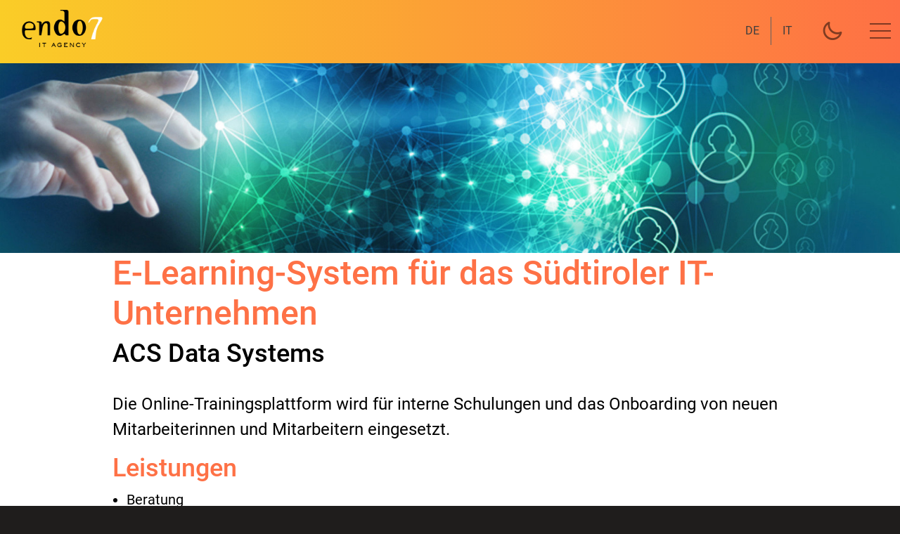

--- FILE ---
content_type: text/html; charset=UTF-8
request_url: https://www.endo7.com/en/node/14
body_size: 4601
content:
<!DOCTYPE html>
<html lang="en" dir="ltr" prefix="content: http://purl.org/rss/1.0/modules/content/  dc: http://purl.org/dc/terms/  foaf: http://xmlns.com/foaf/0.1/  og: http://ogp.me/ns#  rdfs: http://www.w3.org/2000/01/rdf-schema#  schema: http://schema.org/  sioc: http://rdfs.org/sioc/ns#  sioct: http://rdfs.org/sioc/types#  skos: http://www.w3.org/2004/02/skos/core#  xsd: http://www.w3.org/2001/XMLSchema# ">
  <head>
    <meta charset="utf-8" />
<meta name="Generator" content="Drupal 9 (https://www.drupal.org)" />
<meta name="MobileOptimized" content="width" />
<meta name="HandheldFriendly" content="true" />
<meta name="viewport" content="width=device-width, initial-scale=1, shrink-to-fit=no" />
<meta http-equiv="x-ua-compatible" content="ie=edge" />
<link rel="icon" href="/sites/default/files/favicon-2.ico" type="image/vnd.microsoft.icon" />
<link rel="alternate" hreflang="de" href="https://www.endo7.com/de/ref/e-learning-system-fuer-das-suedtiroler-it-unternehmen" />
<link rel="alternate" hreflang="it" href="https://www.endo7.com/it/ref/e-learning-system-fur-das-sudtiroler-it-unternehmen" />
<link rel="canonical" href="https://www.endo7.com/de/ref/e-learning-system-fuer-das-suedtiroler-it-unternehmen" />
<link rel="shortlink" href="https://www.endo7.com/de/node/14" />

    <title>E-Learning-System für das Südtiroler IT-Unternehmen | Endo7 - IT Agency</title>
    <link rel="stylesheet" media="all" href="/sites/default/files/css/css_9pzP8fBYsjmF-XG2LMKnOpO0IjfTMXbfAbLudAQpkMI.css" />
<link rel="stylesheet" media="all" href="/sites/default/files/css/css_UdehD2tMo0YZ6cYWfL6FdHBLPA3N4bOHbgIZDhSWuuI.css" />
<link rel="stylesheet" media="all" href="//cdn.jsdelivr.net/npm/bootstrap@5.1.3/dist/css/bootstrap.min.css" />
<link rel="stylesheet" media="all" href="/sites/default/files/css/css_xAQntNE1JfGVjjjGe_TYNDM6cJGTwOkl59I1tPTL-1s.css" />
<link rel="stylesheet" media="all" href="https://unicons.iconscout.com/release/v4.0.0/css/line.css" />
<link rel="stylesheet" media="all" href="/sites/default/files/css/css_gXgf7exKNe4eWNekP5OXF5thflwAzbiTPy8Tl3kxla0.css" />
<link rel="stylesheet" media="print" href="/sites/default/files/css/css_Y4H_4BqmgyCtG7E7YdseTs2qvy9C34c51kBamDdgark.css" />

    
  </head>
  <body class="layout-no-sidebars page-node-14 path-node node--type-projects">
    <a href="#main-content" class="visually-hidden focusable skip-link">
      Skip to main content
    </a>
    
      <div class="dialog-off-canvas-main-canvas" data-off-canvas-main-canvas>
    <div id="page-wrapper" class="projects--fullpage">
    <div class="logo-darkmode flex">
      <button class="uil uil-moon change-theme" id="theme-button" aria-label="Hoher Kontrast umschalten" title="Hoher Kontrast"></button>
    </div>
    <div class="home__scroll scrollup">
        <a href="#" class="home__scroll-button button--flex scrollup" id="scroll-up">
            <i class="uil uil-arrow-up home__scroll-arrow"></i>
        </a>
    </div>

  <div id="page">
    <header id="header" class="header" role="banner" aria-label="Site header">
                        <nav class="navbar" id="navbar-top">
                        
                <section class="row region region-top-header">
      
    <a href="/en" title="Home" rel="home" class="navbar-brand">
              <img src="/sites/default/files/logo_e7.png" alt="Home" class="img-fluid d-inline-block align-top" />
            
    </a>
    <div class="language-switcher-language-url top-header-langswitcher block block-language block-language-blocklanguage-interface" id="block-sprachumschalter-2" role="navigation">
  
    
      <div class="content">
      

  <nav class="links nav links-inline"><span hreflang="en" data-drupal-link-system-path="node/14" class="en nav-link is-active"><a href="/en/node/14" class="language-link is-active" hreflang="en" data-drupal-link-system-path="node/14">English</a></span><span hreflang="de" data-drupal-link-system-path="node/14" class="de nav-link"><a href="/de/ref/e-learning-system-fuer-das-suedtiroler-it-unternehmen" class="language-link" hreflang="de" data-drupal-link-system-path="node/14">Deutsch</a></span><span hreflang="it" data-drupal-link-system-path="node/14" class="it nav-link"><a href="/it/ref/e-learning-system-fur-das-sudtiroler-it-unternehmen" class="language-link" hreflang="it" data-drupal-link-system-path="node/14">Italiano</a></span></nav>

    </div>
  </div>

  </section>

                                  </nav>
                <nav class="navbar navbar-expand-lg" id="navbar-main">
                      
                          <button class="navbar-toggler collapsed" type="button" data-bs-toggle="collapse" data-bs-target="#CollapsingNavbar" aria-controls="CollapsingNavbar" aria-expanded="false" aria-label="Toggle navigation"><span class="navbar-toggler-icon"></span></button>
              <div class="collapse navbar-collapse justify-content-end" id="CollapsingNavbar">
                                  <nav role="navigation" aria-labelledby="block-endo7-main-menu-menu" id="block-endo7-main-menu" class="block block-menu navigation menu--main">
            
  <h2 class="visually-hidden" id="block-endo7-main-menu-menu">Main navigation</h2>
  

        


              <ul class="clearfix nav navbar-nav">
                    <li>
                          <a href="/en/projects/e-learning" class="nav-link nav-link--en-projects-e-learning" data-drupal-link-system-path="projects/e-learning">E-Learning</a>
              </li>
                <li>
                          <a href="/en/projects/web" class="nav-link nav-link--en-projects-web" data-drupal-link-system-path="projects/web">Web</a>
              </li>
                <li>
                          <a href="/en/projects/linux" class="nav-link nav-link--en-projects-linux" data-drupal-link-system-path="projects/linux">Linux-Service</a>
              </li>
                <li>
                          <a href="/en/all-projects" class="nav-link nav-link--en-all-projects" data-drupal-link-system-path="all-projects">Referenzen</a>
              </li>
                <li>
                          <a href="/en/ueber-uns" class="nav-link nav-link--en-ueber-uns" data-drupal-link-system-path="ueber-uns">Team</a>
              </li>
                <li>
                          <a href="/en/node/83" class="nav-link nav-link--en-node-83" data-drupal-link-system-path="node/83">Kontakt</a>
              </li>
                <li>
                          <a href="/en/node/140" class="nav-link nav-link--en-node-140" data-drupal-link-system-path="node/140">Fernwartung</a>
              </li>
        </ul>
  


  </nav>
<div class="language-switcher-language-url block block-language block-language-blocklanguage-interface" id="block-sprachumschalter" role="navigation">
  
    
      <div class="content">
      

  <nav class="links nav links-inline"><span hreflang="en" data-drupal-link-system-path="node/14" class="en nav-link is-active"><a href="/en/node/14" class="language-link is-active" hreflang="en" data-drupal-link-system-path="node/14">English</a></span><span hreflang="de" data-drupal-link-system-path="node/14" class="de nav-link"><a href="/de/ref/e-learning-system-fuer-das-suedtiroler-it-unternehmen" class="language-link" hreflang="de" data-drupal-link-system-path="node/14">Deutsch</a></span><span hreflang="it" data-drupal-link-system-path="node/14" class="it nav-link"><a href="/it/ref/e-learning-system-fur-das-sudtiroler-it-unternehmen" class="language-link" hreflang="it" data-drupal-link-system-path="node/14">Italiano</a></span></nav>

    </div>
  </div>


                                	          </div>
                                          </nav>
          </header>
          <div class="highlighted">
        <aside class="container-fluid section clearfix" role="complementary">
            <div data-drupal-messages-fallback class="hidden"></div>


        </aside>
      </div>
            <div id="main-wrapper" class="layout-main-wrapper clearfix">
              <div id="main" class="container-fluid">
          
          <div class="row row-offcanvas row-offcanvas-left clearfix">
              <main class="main-content col" id="content" role="main">
                <section class="section">
                  <a id="main-content" tabindex="-1"></a>
                    <div id="block-endo7-content" class="block block-system block-system-main-block">
  
    
      <div class="content">
      

<article data-history-node-id="14" role="article" lang="de" about="/de/ref/e-learning-system-fuer-das-suedtiroler-it-unternehmen" class="node node--type-projects node--view-mode-full clearfix">
  <div class="node__content clearfix">

    <div class="projects__detail-headerimg w100 m0 flex">
	<div class="projects--img">
	  <img loading="lazy" src="/sites/default/files/uploads/img/header/imgqn4Voo.jpg" width="1920" height="1060" alt="" typeof="foaf:Image" />


	</div>
    </div>

    <div class="content__main-inner projects__detail-page">
     <div class="cat__reference">
	
     </div>
      <div about="/index.php/de/taxonomy/term/2" id="taxonomy-term-2" class="taxonomy-term vocabulary-project-cat">
  
      <h2><a href="/index.php/de/taxonomy/term/2">
            <div class="field field--name-name field--type-string field--label-hidden field__item">E-Learning</div>
      </a></h2>
    
  <div class="content">
    
            <div class="field field--name-field-cat-icon field--type-list-string field--label-hidden field__item"><i class="uil uil-monitor"></i></div>
      
  </div>
</div>

      <div class="projects__details-titles">
	      <h2>E-Learning-System für das Südtiroler IT-Unternehmen</h2>
        <h3>
            <div class="field field--name-field-kunden-name field--type-string field--label-hidden field__item">ACS Data Systems</div>
      </h3>
	    </div>

	<p>Die Online-Trainingsplattform wird für interne Schulungen und das Onboarding von neuen Mitarbeiterinnen und Mitarbeitern eingesetzt.</p>

<h3>Leistungen</h3>

<ul><li>Beratung</li>
	<li>Einrichtung und Personalisierung von ILIAS</li>
	<li>Hosting und Wartung der Plattform</li>
	<li>Erstellung der Arbeitsicherheitskurse aus bereitgestellten Lernmodulen</li>
	<li>Schulung und Support für die Adminstratoren</li>
</ul>

  
<span class="ext-project-link">
      <div class="field field--name-field-project-page-ext-link field--type-link field--label-hidden field__items">
              <div class="ext-link" class="field__item"><i class="uil uil-external-link-alt"></i> <a href="https://training.acsgroup.it" rel="nofollow" target="_blank">training.acsgroup.it</a></div>
          </div>
  </span>
      <div class="proj-gal_wrapper showmobile">
	<div class="proj-gal_inner">
	      <a href="/sites/default/files/uploads/img/projects/imgjKCrzh.png"data-rel="lightcase:group"><img loading="lazy" src="/sites/default/files/styles/large/public/uploads/img/projects/imgjKCrzh.png?itok=t_j4ysjc" width="480" height="268" alt="Login ACS Data System eLearning Plattform" typeof="foaf:Image" class="image-style-large" />

</a>
  <a href="/sites/default/files/uploads/img/projects/imgSoHaCj.png"data-rel="lightcase:group"><img loading="lazy" src="/sites/default/files/styles/large/public/uploads/img/projects/imgSoHaCj.png?itok=9C_BA4x2" width="480" height="362" alt="Persönlicher Schreibtisch" typeof="foaf:Image" class="image-style-large" />

</a>

	</div>
      </div>
  



      <div class="proj-gal_wrapper">
	<div class="proj-gal_inner">
	      <a href="/sites/default/files/uploads/img/projects/imgjKCrzh.png"data-rel="lightcase:group"><img loading="lazy" src="/sites/default/files/styles/large/public/uploads/img/projects/imgjKCrzh.png?itok=t_j4ysjc" width="480" height="268" alt="Login ACS Data System eLearning Plattform" typeof="foaf:Image" class="image-style-large" />

</a>
  <a href="/sites/default/files/uploads/img/projects/imgSoHaCj.png"data-rel="lightcase:group"><img loading="lazy" src="/sites/default/files/styles/large/public/uploads/img/projects/imgSoHaCj.png?itok=9C_BA4x2" width="480" height="362" alt="Persönlicher Schreibtisch" typeof="foaf:Image" class="image-style-large" />

</a>

	</div>
      </div>
</div>

             
    </div>
  </div>
</article>

    </div>
  </div>


                </section>
              </main>
                                  </div>
        </div>
          </div>
        <footer class="site-footer">
              <div class="container-fluid">
              <section class="row region region-footer-first">
    <div id="block-footer" class="block-content-basic block block-block-content block-block-contentb93ca922-5a36-4799-a1b9-af967eede9d5">
  
    
      <div class="content">
        <div class="layout layout--onecol">
    <div  class="layout__region layout__region--content">
      <div class="block block-layout-builder block-field-blockblock-contentbasicbody">
  
    
      <div class="content">
      
            <div class="clearfix text-formatted field field--name-body field--type-text-with-summary field--label-hidden field__item"><div class="bs_grid">
<div class="row" data-row-lg="equal_equal_equal" data-row-md="equal_equal_equal" data-row-none="equal_equal_equal" data-row-sm="equal_equal_equal" data-row-xl="equal_equal_equal" data-row-xxl="equal_equal_equal">
<div class="col col-sm col-md col-lg col-xl col-xxl">
<p><strong>endo7 gmbh - IT Agency</strong><br />
Quireiner Straße 40/4<br />
39100 Bozen<br />
Südtirol - Italien</p>

<p><a href="/dse">Privacy</a><br /><a data-entity-substitution="canonical" data-entity-type="node" data-entity-uuid="fd876be4-62dc-4700-ba09-54f6a0748c56" href="/node/82">Impressum</a></p>
</div>

<div class="col col-sm col-md col-lg col-xl col-xxl">
<p><a href="tel:+390471301510">+39 0471 301510</a><br /><a href="mailto:contact@endo7.com">contact@endo7.com</a><br /><a href="mailto:contact@pec.endo7secure.com" rel=" noopener" target="_blank" title="Zertifizierte E-Mailadresse (ZEM)">contact@pec.endo7secure.com</a></p>

<p>SDI-Code T04ZHR3<br />
MwSt-Nr. 02250960214<br />
Umsatzsteuer-ID IT02250960214</p>
</div>

<div class="col col-sm col-md col-lg col-xl col-xxl"><img alt="&quot;Ein Unternehmen aus Südtirol&quot;" data-entity-type="file" data-entity-uuid="61883e63-8778-4458-ac78-2fb2f1500261" height="123" src="/sites/default/files/uploads/img/sys/suedtirol.png" width="264" class="align-center" loading="lazy" /></div>
</div>
</div>
</div>
      
    </div>
  </div>

    </div>
  </div>

    </div>
  </div>

  </section>

        </div>
          </footer>
  </div>
</div>

  </div>

    

<script src="https://fonts.endo7.net/libraries/jquery/3.6.0/jquery.min.js" crossorigin="anonymous" referrerpolicy="no-referrer"></script>
<script src="https://ticket.endo7.cloud/assets/chat/chat.min.js">

$(function() {
  new ZammadChat({
    background: '#fbb030',
    fontSize: '12px',
    chatId: 1
  });
});
</script>

    <script type="application/json" data-drupal-selector="drupal-settings-json">{"path":{"baseUrl":"\/","scriptPath":null,"pathPrefix":"en\/","currentPath":"node\/14","currentPathIsAdmin":false,"isFront":false,"currentLanguage":"en"},"pluralDelimiter":"\u0003","suppressDeprecationErrors":true,"ckeditorAccordion":{"accordionStyle":{"collapseAll":1,"keepRowsOpen":0,"animateAccordionOpenAndClose":1,"openTabsWithHash":0,"allowHtmlInTitles":0}},"statistics":{"data":{"nid":"14"},"url":"\/core\/modules\/statistics\/statistics.php"},"user":{"uid":0,"permissionsHash":"a73f0b187f5676e8240a3daa2acf83e39d2655d15d5ce7307d3248e19a77c218"}}</script>
<script src="/sites/default/files/js/js_-QM8IfefErZJSwVtN3wElliPTTP4dMO6QsBUwkknHd4.js"></script>
<script src="//cdn.jsdelivr.net/npm/bootstrap@5.1.3/dist/js/bootstrap.bundle.min.js"></script>
<script src="/sites/default/files/js/js_4FRa-da7JqU7LNd0EYAfBBukN_XTaVfH_6jAEw30sFI.js"></script>
<script src="/modules/contrib/ckeditor_accordion/js/accordion.frontend.min.js?t8jebl"></script>
<script src="/sites/default/files/js/js_wQwLlLvL0gJ0LiSXNbnYKwFMF4IRKpY1oAaRB7XHiIE.js"></script>

  </body>
</html>


--- FILE ---
content_type: text/css
request_url: https://www.endo7.com/sites/default/files/css/css_gXgf7exKNe4eWNekP5OXF5thflwAzbiTPy8Tl3kxla0.css
body_size: 9257
content:
@import url("https://www.fonts.endo7.net/roboto_font.css");:root{--header-height:3rem;--main-color-first:#fff;--main-color-second:#000;--main-color-third:#facd27;--main-color-fourth:#fe7146;--body-clr:#fff;--ver-clr:linear-gradient(90deg,#facd27 0%,#fe7045 100%);--title-clr:#fe7146;--txt-clr:#000;--txt-clr-light:#facd27;--body-font:"Roboto",sans-serif;--fs-big:2rem;--fs-norm:.938rem;--fs-sm:.813rem;--fs-smr:.75rem;--fs-h1:1.5rem;--fs-h2:1.25rem;--fs-h3:1.125rem;--fw-medium:500;--fw-semi-bold:600;}body.dark-theme{--main-color-first:#000;--main-color-second:#fff;--main-color-third:#facd27;--main-color-fourth:#fe7146;--body-clr:hsl(0,0%,9%);--ver-clr:hsl(0,0%,9%);--title-clr:#fe7146;--txt-clr:#fff;--txt-clr-light:#facd27;}*{font-family:var(--body-font)!important;color:var(--txt-clr);}#page,#main-wrapper,.region-primary-menu .menu-item a.is-active,.region-primary-menu .menu-item--active-trail a{background:var(--body-clr);}#navbar-top{background:var(--ver-clr);}.dark-theme span.navbar-toggler-icon{filter:invert(1);}.dark-theme a.navbar-brand img{filter:invert(.7);}.dark-theme .project__header-description{background:#212121bf;}.dark-theme .project__header-title{background:#363636eb;}.dark-theme .flex-control-nav li a{background:rgba(255,255,255,.3)!important;box-shadow:inset 0 0 3px rgb(255 255 255 / 30%);}.dark-theme .flex-control-nav li a.flex-active{background:rgba(255,255,255,1)!important;box-shadow:inset 0 0 3px rgb(255 255 255 / 90%);}.dark-theme div#CollapsingNavbar,.dark-theme div#CollapsingNavbar.show{background:#ffffffb5!important;}.dark-theme button.navbar-toggler{border-color:white;}.dark-theme .black *{background:var(--txt-clr);}.dark-theme footer.site-footer{box-shadow:0 0 5px 0px;}@media (max-width:768px){div#CollapsingNavbar,div#CollapsingNavbar.show{width:100%!important;top:0;}.dark-theme div#CollapsingNavbar,.dark-theme div#CollapsingNavbar.show{width:100%!important;top:0;background:#fffffff7!important;}.dark-theme button.navbar-toggler{border-color:var(--body-clr);}.dark-theme button.navbar-toggler.collapsed{border-color:var(--txt-clr);}.dark-theme .collapsed span.navbar-toggler-icon{filter:invert(1);}.dark-theme span.navbar-toggler-icon{filter:invert(0);}}button:focus:not(:focus-visible){outline:none;box-shadow:none;}h1,h1 *{font-size:5rem;}h2{font-size:3rem;}h3{font-size:2.25rem;}h4{font-size:2.15rem;margin-top:1.8rem;}p{font-size:1.5rem;}main ul li{font-size:1.25rem;}main ul{padding-left:1.25rem;}a{color:var(--main-color-fourth);}a.home__scroll-button.button--flex{color:var(--main-color-second);opacity:.6;}a.home__scroll-button.button--flex:hover{opacity:0.8;}h1,h1 *,h2,h2 *,h3,h3 *,h4,h4 *{color:var(--main-color-fourth);}.black *{color:var(--main-color-first);}.black h1 *,.black h2{color:var(--main-color-fourth);}.black a{color:var(--main-color-fourth);}.project__header-title h1{font-size:2.575rem;font-weight:700;margin:0;}.site-footer{background:var(--ver-clr);}.site-footer *,.site-footer a,.site-footer .content a,.site-footer .content a.is-active{color:var(--txt-clr)!important;}@media (max-width:768px){h1,h1 *{font-size:3rem;}h2{font-size:2.5rem;}h3{font-size:2rem;}h4{font-size:1.8rem;margin-top:1.8rem;}p{font-size:1.5rem;}ul li{font-size:1.25rem;margin-left:2rem;}}
.container,.container-fluid,.container-lg,.container-md,.container-sm,.container-xl,.container-xxl{padding-left:0;padding-right:0;}div#block-referenzen .view-content.row{}div#page .region-top-header{width:100%;display:block;flex-direction:row;justify-content:space-between;align-items:flex-start;padding-left:0.5rem;margin:0;background:var(--ver-clr);z-index:99999;}a.navbar-brand{display:flex;align-items:center;gap:2rem;}div#page .region-top-header *{width:auto;max-width:120px;}div#block-auszeichnungen-2{right:0;z-index:2000;transform:rotate(10deg);}.scrolled nav#navbar-top{width:100%;z-index:5000;}div#block-auszeichnungen-2{position:absolute;right:0;z-index:2000;transform:rotate(-20deg);left:0;top:5rem;}div#block-teamblock{margin:5rem auto;}.highlighted .section{padding-block:2rem;}.proj-gal_wrapper.showmobile{display:none;}@media (max-width:1200px){.projects__detail-page{width:100%!important;margin:0;padding:0;max-width:100%!important;padding-inline:1rem!important;}.project__preview--box,.proj-gal_wrapper{display:none;}.proj-gal_wrapper.showmobile{display:block;}.site-footer{padding-inline:2rem;}}@media (max-width:1024px){.header,.main,.footer__container{padding-left:0!important;padding-right:0!important;}.proj-gal_inner{flex-direction:column;align-items:center;}.highlighted{margin-left:7rem;}}@media (max-width:992px){header#header{position:fixed!important;top:0;}.scrolled header#header{position:fixed;}div#block-auszeichnungen-2{left:45%;top:0;}div#CollapsingNavbar{width:30vw!important;top:0px;}.scrolled div#CollapsingNavbar{top:0px;}.scrolled nav#navbar-main{position:fixed;}.scrolled div#block-auszeichnungen-2{}div#block-auszeichnungen-2 img{max-width:75px!important;}div#page .region-top-header{gap:0;padding-right:0;z-index:20000;}}@media (max-width:768px){.scrolled nav#navbar-main{}nav#navbar-main{height:auto;}div#CollapsingNavbar{width:100%!important;top:0;}.scrolled div#CollapsingNavbar{top:0px;}nav#block-endo7-main-menu{margin-top:5rem;}.navbar .logo-darkmode img{margin-top:.5rem!important;}section.row.region.region-top-header *{width:100%!important;max-width:140px!important;}div#page .region-top-header{justify-content:center;}}@media (max-width:968px){}@media (max-width:698px){.bs_grid{padding-inline:1rem;}div#block-referenzen,div#block-teamblock{padding-inline:1rem;}main#content .view-header{text-align:left;justify-content:start;align-items:start;flex-direction:column;flex-wrap:wrap;align-content:start;}footer *{text-align:left;}}@media (min-width:969px){}@media (min-width:1620px){}@media (min-width:2066px){}@media (max-width:1600px){.project__header-description,.project__header-title{border-radius:0;padding:0;margin:0;display:block;height:fit-content;border-radius:3rem;width:initial;padding-block:2rem;padding-inline:1rem;font-size:1rem;right:3rem;}.project__header,.project__medias{max-width:45vw;width:100%;overflow:hidden;}div#porject-img-big{left:0;}.project__header-title h1{font-size:1.8rem;}.project__header .project__link{display:flex;width:100%;height:100%;color:black;display:grid;display:block;width:100%;}li.flex-active-slide .project__header-title{animation-name:project_title;animation-duration:3s;align-self:unset;}div#block-auszeichnungen img{max-width:150px;}.project__header{max-height:80vh;}}@media (max-width:798px){div#project__wrapper ul li{display:block!important;}.project__medias div#porject-img-small{display:none;}.project__header-description,.project__header-title{border-radius:0;padding:0;margin:0;display:block;height:fit-content;border-radius:3rem;width:auto;padding-block:2rem;padding-inline:1rem;font-size:1rem;right:0rem;margin-left:1rem!important;margin-right:1rem!important;}.project__header,.project__medias{max-width:100vw;max-height:80vh!important;width:100%;overflow:hidden;margin-top:5rem;}.project__medias{position:absolute;}div#porject-img-big img{object-fit:cover;}div#porject-img-big{left:0;}.project__header-title h1{font-size:1.8rem;}.project__header .project__link{display:flex;width:100%;height:100%;color:black;width:100%;justify-content:center;flex-direction:column;flex-wrap:wrap;align-content:center;align-items:center;padding-inline:0rem;}li.flex-active-slide .project__header-title{animation-name:project_title;animation-duration:3s;align-self:unset;margin-left:auto;margin-right:auto;}.project__header-title{margin-top:2rem;}div#block-auszeichnungen img{max-width:75px;}.project__header{max-height:40vh;}a.home__scroll-button.button--flex *{font-size:1.5rem;}.home__scroll{left:auto;right:auto;width:100%;}a.home__scroll-button.button--flex{width:100%;justify-content:center;}}header#header{position:unset;width:100%;z-index:10000;display:grid;min-height:80px;}nav#navbar-top{}.front button#theme-button{z-index:50000;top:-40px;}.front  div#main-wrapper{margin-top:0rem;}@media (max-width:768px){main section{margin-inline:1rem;}img.image-style-large{border-radius:unset;}.ref-inner h4{visibility:visible;text-align:center;}.ref-inner a{margin:1rem;width:80%;}}.projects--fullpage div#main-wrapper{}.user-logged-in header#header{top:5rem;}div#toolbar-administration *{z-index:120000;}.uil-moon:before{opacity:.5;}@media (min-width:1965px){div#CollapsingNavbar{min-width:15vw!important;}div#CollapsingNavbar.show{min-width:15vw!important;}.front button#theme-button{left:0px;}}div#block-nextpreviouslink .content{display:flex;justify-content:center;gap:3rem;}div#block-nextpreviouslink{padding-block:2rem;}a.nextpre__btn.project__link-prev{background:url(https://www.svgrepo.com/show/384018/button-circle-round-arrow-next.svg) center no-repeat;text-indent:-9999px;background-size:cover;display:block;width:50px;height:50px;transform:rotate(180deg)}a.nextpre__btn.project__link-next{background:url(https://www.svgrepo.com/show/384018/button-circle-round-arrow-next.svg) center no-repeat;text-indent:-9999px;background-size:cover;display:block;width:50px;height:50px;}main#content .block{margin-top:0rem;}div#block-endo7-content{margin-top:3rem!important;}div#block-einfuhrungprojekte,div#block-einfuhrungelearning,div#block-einfuhrungweb,div#block-einfuhrunglinux{margin-top:2rem!important;}#contact .bs_grid{padding-block:1rem;}div#contact{padding-block:2rem;}@media (max-width:1400px){div#block-views-block-entrance-view-block-1{display:none!important;}section.row.region.region-top-header{}.front header#header{height:auto;}.home__scroll{display:none;}a.navbar-brand{}.region-top-header .navbar-brand img{width:100%;height:auto!important;}.scrolled nav#navbar-main{z-index:20000;padding-bottom:15px;height:90px;width:100%;}.scrolled div#block-auszeichnungen{z-index:25000;position:fixed;}}@media (max-width:768px){.ref-inner{display:block;display:flex;flex-direction:column;align-items:center;gap:2rem;}.ref-inner *{margin:0;padding:0;border:none;border-radius:0;box-shadow:none;}.ref-inner h4{font-size:1.5rem;}.ref-inner:hover a{padding:0;border:none;border-radius:0;box-shadow:none;background:transparent;}.ref-img{}.ref-img img{visibility:hidden;}.flex.ref-outer{display:block;margin-left:auto;margin-right:auto;}.node__content:has(.projects__detail-headerimg) .content__main-inner{margin-top:1rem;}}.ref-img{border:none;box-shadow:none;padding:3rem;overflow:hidden;}.highlighted{display:none;}.projects__detail-page .vocabulary-project-cat{display:none;}@media (max-width:992px){header#header{height:85px!important;top:0!important;clear:both;}div#page .region-top-header{display:block!important;max-width:100%;margin-left:auto;margin-right:auto;}div#block-auszeichnungen{right:1rem;top:2rem;}div#block-auszeichnungen img{width:100%;max-width:85px;}div#main-wrapper{margin-top:5rem!important;}.front div#main-wrapper{margin-top:0rem;}}@media (min-width:993px){div#page .region-top-header{justify-content:center;}.front header#header{position:unset;grid-template-rows:10% 90%;}header#header{position:fixed;}}.zammad-chat-header{}@media only screen and (max-width:768px){.zammad-chat.zammad-chat-is-open{height:100%;max-height:60%;}}.site-footer p{font-size:1rem;}.site-footer{padding:0;padding-top:25px;}nav#navbar-main{width:auto!important;}.path-node div#main-wrapper,.page-view-prjects-unterseiten div#main-wrapper{margin-top:3rem;}.node--type-projects #main-wrapper{margin-top:0!important;}.logo-darkmode.flex{display:block;width:auto;position:fixed;top:20px;right:80px;z-index:120000;}.path-frontpage .logo-darkmode.flex{}.node--type-page .section,.node--type-page div#block-endo7-content{padding-top:0!important;margin-top:0!important;}.path-frontpage div#block-referenzen{margin-top:6rem;}.dark-theme .active .card{background:var(--body-clr);}.dark-theme .ref-img{background:#ffffff7d!important;}.dark-theme div#block-nextpreviouslink a{filter:invert(1);}.dark-theme div[class^='bg-'] * p{color:black;}.user-logged-in div#main-wrapper{margin-top:4rem!important;}.contentBX .card{background:transparent!important;}.region-top-header,nav#navbar-main{position:fixed;}.scrolled  .front header#header{height:auto;transition:All .25s;}div#block-views-block-entrance-view-block-1{z-index:5000;display:inline-block;height:100vh;margin-top:8rem;}div#block-auszeichnungen-2{top:6rem;left:1rem;}section.row.region.region-top-header{padding:1rem!important;}div#block-sprachumschalter-2{position:fixed;right:125px;top:1.5rem;max-width:100%!important;}div#block-sprachumschalter-2 a{color:#3e3e3e;text-decoration:none;text-transform:uppercase;}div#block-sprachumschalter-2 nav{flex-direction:row;gap:0;max-width:100%!important;}div#block-sprachumschalter-2 *{max-width:100%!important;}div#block-sprachumschalter-2 .en{display:none;}div#block-sprachumschalter-2 .de{border-right:1px solid #616161;}.ckeditor-accordion-container > dl dt > a,.ckeditor-accordion-container > dl dt > a:not(.button){background:linear-gradient(90deg,#facd27 0%,#fe7045 100%);border-color:white;}.ckeditor-accordion-container > dl{border-color:white;}.ckeditor-accordion-container > dl dt{margin-bottom:.5rem;}
@font-face{font-family:'lightcase';src:url("https://cdnjs.cloudflare.com/ajax/libs/lightcase/2.5.0/fonts/lightcase.woff");font-weight:normal;font-style:normal;}[class*='lightcase-icon-']:before{font-family:'lightcase',sans-serif;font-style:normal;font-weight:normal;speak:none;display:inline-block;text-decoration:inherit;width:1em;text-align:center;font-variant:normal;text-transform:none;line-height:1em;}.lightcase-icon-play:before{content:'\e800';}.lightcase-icon-pause:before{content:'\e801';}.lightcase-icon-close:before{content:'\e802';}.lightcase-icon-prev:before{content:'\e803';}.lightcase-icon-next:before{content:'\e804';}.lightcase-icon-spin:before{content:'\e805';}@-webkit-keyframes lightcase-spin{0%{-webkit-transform:rotate(0deg);-moz-transform:rotate(0deg);-o-transform:rotate(0deg);transform:rotate(0deg);}100%{-webkit-transform:rotate(359deg);-moz-transform:rotate(359deg);-o-transform:rotate(359deg);transform:rotate(359deg);}}@-moz-keyframes lightcase-spin{0%{-webkit-transform:rotate(0deg);-moz-transform:rotate(0deg);-o-transform:rotate(0deg);transform:rotate(0deg);}100%{-webkit-transform:rotate(359deg);-moz-transform:rotate(359deg);-o-transform:rotate(359deg);transform:rotate(359deg);}}@-o-keyframes lightcase-spin{0%{-webkit-transform:rotate(0deg);-moz-transform:rotate(0deg);-o-transform:rotate(0deg);transform:rotate(0deg);}100%{-webkit-transform:rotate(359deg);-moz-transform:rotate(359deg);-o-transform:rotate(359deg);transform:rotate(359deg);}}@-ms-keyframes lightcase-spin{0%{-webkit-transform:rotate(0deg);-moz-transform:rotate(0deg);-o-transform:rotate(0deg);transform:rotate(0deg);}100%{-webkit-transform:rotate(359deg);-moz-transform:rotate(359deg);-o-transform:rotate(359deg);transform:rotate(359deg);}}@keyframes lightcase-spin{0%{-webkit-transform:rotate(0deg);-moz-transform:rotate(0deg);-o-transform:rotate(0deg);transform:rotate(0deg);}100%{-webkit-transform:rotate(359deg);-moz-transform:rotate(359deg);-o-transform:rotate(359deg);transform:rotate(359deg);}}#lightcase-case{display:none;position:fixed;z-index:2002;top:50%;left:50%;font-family:arial,sans-serif;font-size:13px;line-height:1.5;text-align:left;text-shadow:0 0 10px rgba(0,0,0,0.5);}@media screen and (max-width:640px){html[data-lc-type=inline] #lightcase-case,html[data-lc-type=ajax] #lightcase-case{position:fixed !important;top:0 !important;left:0 !important;right:0 !important;bottom:0 !important;margin:0 !important;padding:55px 0 70px 0;width:100% !important;height:100% !important;overflow:auto !important;}}@media screen and (min-width:641px){html:not([data-lc-type=error]) #lightcase-content{position:relative;z-index:1;text-shadow:none;background-color:#fff;-webkit-box-shadow:0 0 30px rgba(0,0,0,0.5);-moz-box-shadow:0 0 30px rgba(0,0,0,0.5);-o-box-shadow:0 0 30px rgba(0,0,0,0.5);box-shadow:0 0 30px rgba(0,0,0,0.5);-webkit-backface-visibility:hidden;}}@media screen and (min-width:641px){html[data-lc-type=image] #lightcase-content,html[data-lc-type=video] #lightcase-content{background-color:#333;}}html[data-lc-type=inline] #lightcase-content,html[data-lc-type=ajax] #lightcase-content,html[data-lc-type=error] #lightcase-content{-webkit-box-shadow:none;-moz-box-shadow:none;-o-box-shadow:none;box-shadow:none;}@media screen and (max-width:640px){html[data-lc-type=inline] #lightcase-content,html[data-lc-type=ajax] #lightcase-content,html[data-lc-type=error] #lightcase-content{position:relative !important;top:auto !important;left:auto !important;width:auto !important;height:auto !important;margin:0 !important;padding:0 !important;border:none !important;background:none !important;}}html[data-lc-type=inline] #lightcase-content .lightcase-contentInner,html[data-lc-type=ajax] #lightcase-content .lightcase-contentInner,html[data-lc-type=error] #lightcase-content .lightcase-contentInner{-webkit-box-sizing:border-box;-moz-box-sizing:border-box;-o-box-sizing:border-box;box-sizing:border-box;}@media screen and (max-width:640px){html[data-lc-type=inline] #lightcase-content .lightcase-contentInner,html[data-lc-type=ajax] #lightcase-content .lightcase-contentInner,html[data-lc-type=error] #lightcase-content .lightcase-contentInner{padding:15px;}html[data-lc-type=inline] #lightcase-content .lightcase-contentInner,html[data-lc-type=inline] #lightcase-content .lightcase-contentInner > *,html[data-lc-type=ajax] #lightcase-content .lightcase-contentInner,html[data-lc-type=ajax] #lightcase-content .lightcase-contentInner > *,html[data-lc-type=error] #lightcase-content .lightcase-contentInner,html[data-lc-type=error] #lightcase-content .lightcase-contentInner > *{width:100% !important;max-width:none !important;}html[data-lc-type=inline] #lightcase-content .lightcase-contentInner > *:not(iframe),html[data-lc-type=ajax] #lightcase-content .lightcase-contentInner > *:not(iframe),html[data-lc-type=error] #lightcase-content .lightcase-contentInner > *:not(iframe){height:auto !important;max-height:none !important;}}@media screen and (max-width:640px){html.lightcase-isMobileDevice[data-lc-type=iframe] #lightcase-content .lightcase-contentInner iframe{overflow:auto;-webkit-overflow-scrolling:touch;}}@media screen and (max-width:640px) and (min-width:641px){html[data-lc-type=image] #lightcase-content .lightcase-contentInner,html[data-lc-type=video] #lightcase-content .lightcase-contentInner{line-height:0.75;}}html[data-lc-type=image] #lightcase-content .lightcase-contentInner{position:relative;overflow:hidden !important;}@media screen and (max-width:640px){html[data-lc-type=inline] #lightcase-content .lightcase-contentInner .lightcase-inlineWrap,html[data-lc-type=ajax] #lightcase-content .lightcase-contentInner .lightcase-inlineWrap,html[data-lc-type=error] #lightcase-content .lightcase-contentInner .lightcase-inlineWrap{position:relative !important;top:auto !important;left:auto !important;width:auto !important;height:auto !important;margin:0 !important;padding:0 !important;border:none !important;background:none !important;}}@media screen and (min-width:641px){html:not([data-lc-type=error]) #lightcase-content .lightcase-contentInner .lightcase-inlineWrap{padding:30px;overflow:auto;-webkit-box-sizing:border-box;-moz-box-sizing:border-box;-o-box-sizing:border-box;box-sizing:border-box;}}@media screen and (max-width:640px){#lightcase-content h1,#lightcase-content h2,#lightcase-content h3,#lightcase-content h4,#lightcase-content h5,#lightcase-content h6,#lightcase-content p{color:#aaa;}}@media screen and (min-width:641px){#lightcase-content h1,#lightcase-content h2,#lightcase-content h3,#lightcase-content h4,#lightcase-content h5,#lightcase-content h6,#lightcase-content p{color:#333;}}#lightcase-case p.lightcase-error{margin:0;font-size:17px;text-align:center;white-space:nowrap;overflow:hidden;text-overflow:ellipsis;color:#aaa;}@media screen and (max-width:640px){#lightcase-case p.lightcase-error{padding:30px 0;}}@media screen and (min-width:641px){#lightcase-case p.lightcase-error{padding:0;}}.lightcase-open body{overflow:hidden;}.lightcase-isMobileDevice .lightcase-open body{max-width:100%;max-height:100%;}#lightcase-info{position:absolute;padding-top:15px;}#lightcase-info #lightcase-title,#lightcase-info #lightcase-caption{margin:0;padding:0;line-height:1.5;font-weight:normal;text-overflow:ellipsis;}#lightcase-info #lightcase-title{font-size:17px;color:#aaa;}@media screen and (max-width:640px){#lightcase-info #lightcase-title{position:fixed;top:10px;left:0;max-width:87.5%;padding:5px 15px;background:#333;}}#lightcase-info #lightcase-caption{clear:both;font-size:13px;color:#aaa;}#lightcase-info #lightcase-sequenceInfo{font-size:11px;color:#aaa;}@media screen and (max-width:640px){.lightcase-fullScreenMode #lightcase-info{padding-left:15px;padding-right:15px;}html:not([data-lc-type=image]):not([data-lc-type=video]):not([data-lc-type=flash]):not([data-lc-type=error]) #lightcase-info{position:static;}}#lightcase-loading{position:fixed;z-index:9999;width:1.123em;height:auto;font-size:38px;line-height:1;text-align:center;text-shadow:none;position:fixed;z-index:2001;top:50%;left:50%;margin-top:-0.5em;margin-left:-0.5em;opacity:1;font-size:32px;text-shadow:0 0 15px #fff;-moz-transform-origin:50% 53%;-webkit-animation:lightcase-spin 0.5s infinite linear;-moz-animation:lightcase-spin 0.5s infinite linear;-o-animation:lightcase-spin 0.5s infinite linear;animation:lightcase-spin 0.5s infinite linear;}#lightcase-loading,#lightcase-loading:focus{text-decoration:none;color:#fff;-webkit-tap-highlight-color:transparent;-webkit-transition:color,opacity,ease-in-out 0.25s;-moz-transition:color,opacity,ease-in-out 0.25s;-o-transition:color,opacity,ease-in-out 0.25s;transition:color,opacity,ease-in-out 0.25s;}#lightcase-loading > span{display:inline-block;text-indent:-9999px;}a[class*='lightcase-icon-']{position:fixed;z-index:9999;width:1.123em;height:auto;font-size:38px;line-height:1;text-align:center;text-shadow:none;outline:none;cursor:pointer;}a[class*='lightcase-icon-'],a[class*='lightcase-icon-']:focus{text-decoration:none;color:rgba(255,255,255,0.6);-webkit-tap-highlight-color:transparent;-webkit-transition:color,opacity,ease-in-out 0.25s;-moz-transition:color,opacity,ease-in-out 0.25s;-o-transition:color,opacity,ease-in-out 0.25s;transition:color,opacity,ease-in-out 0.25s;}a[class*='lightcase-icon-'] > span{display:inline-block;text-indent:-9999px;}a[class*='lightcase-icon-']:hover{color:white;text-shadow:0 0 15px white;}.lightcase-isMobileDevice a[class*='lightcase-icon-']:hover{color:#aaa;text-shadow:none;}a[class*='lightcase-icon-'].lightcase-icon-close{position:fixed;top:15px;right:15px;bottom:auto;margin:0;opacity:0;outline:none;}a[class*='lightcase-icon-'].lightcase-icon-prev{left:15px;}a[class*='lightcase-icon-'].lightcase-icon-next{right:15px;}a[class*='lightcase-icon-'].lightcase-icon-pause,a[class*='lightcase-icon-'].lightcase-icon-play{left:50%;margin-left:-0.5em;}@media screen and (min-width:641px){a[class*='lightcase-icon-'].lightcase-icon-pause,a[class*='lightcase-icon-'].lightcase-icon-play{opacity:0;}}@media screen and (max-width:640px){a[class*='lightcase-icon-']{bottom:15px;font-size:24px;}}@media screen and (min-width:641px){a[class*='lightcase-icon-']{bottom:50%;margin-bottom:-0.5em;}a[class*='lightcase-icon-']:hover,#lightcase-case:hover ~ a[class*='lightcase-icon-']{opacity:1;}}#lightcase-overlay{display:none;width:100%;min-height:100%;position:fixed;z-index:2000;top:-9999px;bottom:-9999px;left:0;background:#333;}@media screen and (max-width:640px){#lightcase-overlay{opacity:1 !important;}}div#lightcase-nav{z-index:80000!important;position:absolute;}
@font-face{font-family:swiper-icons;src:url('data:application/font-woff;charset=utf-8;base64, [base64]//wADZ2x5ZgAAAywAAADMAAAD2MHtryVoZWFkAAABbAAAADAAAAA2E2+eoWhoZWEAAAGcAAAAHwAAACQC9gDzaG10eAAAAigAAAAZAAAArgJkABFsb2NhAAAC0AAAAFoAAABaFQAUGG1heHAAAAG8AAAAHwAAACAAcABAbmFtZQAAA/gAAAE5AAACXvFdBwlwb3N0AAAFNAAAAGIAAACE5s74hXjaY2BkYGAAYpf5Hu/j+W2+MnAzMYDAzaX6QjD6/4//Bxj5GA8AuRwMYGkAPywL13jaY2BkYGA88P8Agx4j+/8fQDYfA1AEBWgDAIB2BOoAeNpjYGRgYNBh4GdgYgABEMnIABJzYNADCQAACWgAsQB42mNgYfzCOIGBlYGB0YcxjYGBwR1Kf2WQZGhhYGBiYGVmgAFGBiQQkOaawtDAoMBQxXjg/wEGPcYDDA4wNUA2CCgwsAAAO4EL6gAAeNpj2M0gyAACqxgGNWBkZ2D4/wMA+xkDdgAAAHjaY2BgYGaAYBkGRgYQiAHyGMF8FgYHIM3DwMHABGQrMOgyWDLEM1T9/w8UBfEMgLzE////P/5//f/V/xv+r4eaAAeMbAxwIUYmIMHEgKYAYjUcsDAwsLKxc3BycfPw8jEQA/[base64]/uznmfPFBNODM2K7MTQ45YEAZqGP81AmGGcF3iPqOop0r1SPTaTbVkfUe4HXj97wYE+yNwWYxwWu4v1ugWHgo3S1XdZEVqWM7ET0cfnLGxWfkgR42o2PvWrDMBSFj/IHLaF0zKjRgdiVMwScNRAoWUoH78Y2icB/yIY09An6AH2Bdu/UB+yxopYshQiEvnvu0dURgDt8QeC8PDw7Fpji3fEA4z/PEJ6YOB5hKh4dj3EvXhxPqH/SKUY3rJ7srZ4FZnh1PMAtPhwP6fl2PMJMPDgeQ4rY8YT6Gzao0eAEA409DuggmTnFnOcSCiEiLMgxCiTI6Cq5DZUd3Qmp10vO0LaLTd2cjN4fOumlc7lUYbSQcZFkutRG7g6JKZKy0RmdLY680CDnEJ+UMkpFFe1RN7nxdVpXrC4aTtnaurOnYercZg2YVmLN/d/gczfEimrE/fs/bOuq29Zmn8tloORaXgZgGa78yO9/cnXm2BpaGvq25Dv9S4E9+5SIc9PqupJKhYFSSl47+Qcr1mYNAAAAeNptw0cKwkAAAMDZJA8Q7OUJvkLsPfZ6zFVERPy8qHh2YER+3i/BP83vIBLLySsoKimrqKqpa2hp6+jq6RsYGhmbmJqZSy0sraxtbO3sHRydnEMU4uR6yx7JJXveP7WrDycAAAAAAAH//wACeNpjYGRgYOABYhkgZgJCZgZNBkYGLQZtIJsFLMYAAAw3ALgAeNolizEKgDAQBCchRbC2sFER0YD6qVQiBCv/H9ezGI6Z5XBAw8CBK/m5iQQVauVbXLnOrMZv2oLdKFa8Pjuru2hJzGabmOSLzNMzvutpB3N42mNgZGBg4GKQYzBhYMxJLMlj4GBgAYow/P/PAJJhLM6sSoWKfWCAAwDAjgbRAAB42mNgYGBkAIIbCZo5IPrmUn0hGA0AO8EFTQAA');font-weight:400;font-style:normal}:root{--swiper-theme-color:#007aff}.swiper{margin-left:auto;margin-right:auto;position:relative;overflow:hidden;list-style:none;padding:0;z-index:1}.swiper-vertical>.swiper-wrapper{flex-direction:column}.swiper-wrapper{position:relative;width:100%;height:100%;z-index:1;display:flex;transition-property:transform;box-sizing:content-box}.swiper-android .swiper-slide,.swiper-wrapper{transform:translate3d(0px,0,0)}.swiper-pointer-events{touch-action:pan-y}.swiper-pointer-events.swiper-vertical{touch-action:pan-x}.swiper-slide{flex-shrink:0;width:100%;height:100%;position:relative;transition-property:transform}.swiper-slide-invisible-blank{visibility:hidden}.swiper-autoheight,.swiper-autoheight .swiper-slide{height:auto}.swiper-autoheight .swiper-wrapper{align-items:flex-start;transition-property:transform,height}.swiper-3d,.swiper-3d.swiper-css-mode .swiper-wrapper{perspective:1200px}.swiper-3d .swiper-cube-shadow,.swiper-3d .swiper-slide,.swiper-3d .swiper-slide-shadow,.swiper-3d .swiper-slide-shadow-bottom,.swiper-3d .swiper-slide-shadow-left,.swiper-3d .swiper-slide-shadow-right,.swiper-3d .swiper-slide-shadow-top,.swiper-3d .swiper-wrapper{transform-style:preserve-3d}.swiper-3d .swiper-slide-shadow,.swiper-3d .swiper-slide-shadow-bottom,.swiper-3d .swiper-slide-shadow-left,.swiper-3d .swiper-slide-shadow-right,.swiper-3d .swiper-slide-shadow-top{position:absolute;left:0;top:0;width:100%;height:100%;pointer-events:none;z-index:10}.swiper-3d .swiper-slide-shadow{background:rgba(0,0,0,.15)}.swiper-3d .swiper-slide-shadow-left{background-image:linear-gradient(to left,rgba(0,0,0,.5),rgba(0,0,0,0))}.swiper-3d .swiper-slide-shadow-right{background-image:linear-gradient(to right,rgba(0,0,0,.5),rgba(0,0,0,0))}.swiper-3d .swiper-slide-shadow-top{background-image:linear-gradient(to top,rgba(0,0,0,.5),rgba(0,0,0,0))}.swiper-3d .swiper-slide-shadow-bottom{background-image:linear-gradient(to bottom,rgba(0,0,0,.5),rgba(0,0,0,0))}.swiper-css-mode>.swiper-wrapper{overflow:auto;scrollbar-width:none;-ms-overflow-style:none}.swiper-css-mode>.swiper-wrapper::-webkit-scrollbar{display:none}.swiper-css-mode>.swiper-wrapper>.swiper-slide{scroll-snap-align:start start}.swiper-horizontal.swiper-css-mode>.swiper-wrapper{scroll-snap-type:x mandatory}.swiper-vertical.swiper-css-mode>.swiper-wrapper{scroll-snap-type:y mandatory}.swiper-centered>.swiper-wrapper::before{content:'';flex-shrink:0;order:9999}.swiper-centered.swiper-horizontal>.swiper-wrapper>.swiper-slide:first-child{margin-inline-start:var(--swiper-centered-offset-before)}.swiper-centered.swiper-horizontal>.swiper-wrapper::before{height:100%;min-height:1px;width:var(--swiper-centered-offset-after)}.swiper-centered.swiper-vertical>.swiper-wrapper>.swiper-slide:first-child{margin-block-start:var(--swiper-centered-offset-before)}.swiper-centered.swiper-vertical>.swiper-wrapper::before{width:100%;min-width:1px;height:var(--swiper-centered-offset-after)}.swiper-centered>.swiper-wrapper>.swiper-slide{scroll-snap-align:center center}.swiper-virtual.swiper-css-mode .swiper-wrapper::after{content:'';position:absolute;left:0;top:0;pointer-events:none}.swiper-virtual.swiper-css-mode.swiper-horizontal .swiper-wrapper::after{height:1px;width:var(--swiper-virtual-size)}.swiper-virtual.swiper-css-mode.swiper-vertical .swiper-wrapper::after{width:1px;height:var(--swiper-virtual-size)}:root{--swiper-navigation-size:44px}.swiper-button-next,.swiper-button-prev{position:absolute;top:50%;width:calc(var(--swiper-navigation-size)/ 44 * 27);height:var(--swiper-navigation-size);margin-top:calc(0px - (var(--swiper-navigation-size)/ 2));z-index:10;cursor:pointer;display:flex;align-items:center;justify-content:center;color:var(--swiper-navigation-color,var(--swiper-theme-color))}.swiper-button-next.swiper-button-disabled,.swiper-button-prev.swiper-button-disabled{opacity:.35;cursor:auto;pointer-events:none}.swiper-button-next:after,.swiper-button-prev:after{font-family:swiper-icons;font-size:var(--swiper-navigation-size);text-transform:none!important;letter-spacing:0;text-transform:none;font-variant:initial;line-height:1}.swiper-button-prev,.swiper-rtl .swiper-button-next{left:10px;right:auto}.swiper-button-prev:after,.swiper-rtl .swiper-button-next:after{content:'prev'}.swiper-button-next,.swiper-rtl .swiper-button-prev{right:10px;left:auto}.swiper-button-next:after,.swiper-rtl .swiper-button-prev:after{content:'next'}.swiper-button-lock{display:none}.swiper-pagination{position:absolute;text-align:center;transition:.3s opacity;transform:translate3d(0,0,0);z-index:10}.swiper-pagination.swiper-pagination-hidden{opacity:0}.swiper-horizontal>.swiper-pagination-bullets,.swiper-pagination-bullets.swiper-pagination-horizontal,.swiper-pagination-custom,.swiper-pagination-fraction{bottom:10px;left:0;width:100%}.swiper-pagination-bullets-dynamic{overflow:hidden;font-size:0}.swiper-pagination-bullets-dynamic .swiper-pagination-bullet{transform:scale(.33);position:relative}.swiper-pagination-bullets-dynamic .swiper-pagination-bullet-active{transform:scale(1)}.swiper-pagination-bullets-dynamic .swiper-pagination-bullet-active-main{transform:scale(1)}.swiper-pagination-bullets-dynamic .swiper-pagination-bullet-active-prev{transform:scale(.66)}.swiper-pagination-bullets-dynamic .swiper-pagination-bullet-active-prev-prev{transform:scale(.33)}.swiper-pagination-bullets-dynamic .swiper-pagination-bullet-active-next{transform:scale(.66)}.swiper-pagination-bullets-dynamic .swiper-pagination-bullet-active-next-next{transform:scale(.33)}.swiper-pagination-bullet{width:var(--swiper-pagination-bullet-width,var(--swiper-pagination-bullet-size,8px));height:var(--swiper-pagination-bullet-height,var(--swiper-pagination-bullet-size,8px));display:inline-block;border-radius:50%;background:var(--swiper-pagination-bullet-inactive-color,#000);opacity:var(--swiper-pagination-bullet-inactive-opacity,.2)}button.swiper-pagination-bullet{border:none;margin:0;padding:0;box-shadow:none;-webkit-appearance:none;appearance:none}.swiper-pagination-clickable .swiper-pagination-bullet{cursor:pointer}.swiper-pagination-bullet:only-child{display:none!important}.swiper-pagination-bullet-active{opacity:var(--swiper-pagination-bullet-opacity,1);background:var(--swiper-pagination-color,var(--swiper-theme-color))}.swiper-pagination-vertical.swiper-pagination-bullets,.swiper-vertical>.swiper-pagination-bullets{right:10px;top:50%;transform:translate3d(0px,-50%,0)}.swiper-pagination-vertical.swiper-pagination-bullets .swiper-pagination-bullet,.swiper-vertical>.swiper-pagination-bullets .swiper-pagination-bullet{margin:var(--swiper-pagination-bullet-vertical-gap,6px) 0;display:block}.swiper-pagination-vertical.swiper-pagination-bullets.swiper-pagination-bullets-dynamic,.swiper-vertical>.swiper-pagination-bullets.swiper-pagination-bullets-dynamic{top:50%;transform:translateY(-50%);width:8px}.swiper-pagination-vertical.swiper-pagination-bullets.swiper-pagination-bullets-dynamic .swiper-pagination-bullet,.swiper-vertical>.swiper-pagination-bullets.swiper-pagination-bullets-dynamic .swiper-pagination-bullet{display:inline-block;transition:.2s transform,.2s top}.swiper-horizontal>.swiper-pagination-bullets .swiper-pagination-bullet,.swiper-pagination-horizontal.swiper-pagination-bullets .swiper-pagination-bullet{margin:0 var(--swiper-pagination-bullet-horizontal-gap,4px)}.swiper-horizontal>.swiper-pagination-bullets.swiper-pagination-bullets-dynamic,.swiper-pagination-horizontal.swiper-pagination-bullets.swiper-pagination-bullets-dynamic{left:50%;transform:translateX(-50%);white-space:nowrap}.swiper-horizontal>.swiper-pagination-bullets.swiper-pagination-bullets-dynamic .swiper-pagination-bullet,.swiper-pagination-horizontal.swiper-pagination-bullets.swiper-pagination-bullets-dynamic .swiper-pagination-bullet{transition:.2s transform,.2s left}.swiper-horizontal.swiper-rtl>.swiper-pagination-bullets-dynamic .swiper-pagination-bullet{transition:.2s transform,.2s right}.swiper-pagination-progressbar{background:rgba(0,0,0,.25);position:absolute}.swiper-pagination-progressbar .swiper-pagination-progressbar-fill{background:var(--swiper-pagination-color,var(--swiper-theme-color));position:absolute;left:0;top:0;width:100%;height:100%;transform:scale(0);transform-origin:left top}.swiper-rtl .swiper-pagination-progressbar .swiper-pagination-progressbar-fill{transform-origin:right top}.swiper-horizontal>.swiper-pagination-progressbar,.swiper-pagination-progressbar.swiper-pagination-horizontal,.swiper-pagination-progressbar.swiper-pagination-vertical.swiper-pagination-progressbar-opposite,.swiper-vertical>.swiper-pagination-progressbar.swiper-pagination-progressbar-opposite{width:100%;height:4px;left:0;top:0}.swiper-horizontal>.swiper-pagination-progressbar.swiper-pagination-progressbar-opposite,.swiper-pagination-progressbar.swiper-pagination-horizontal.swiper-pagination-progressbar-opposite,.swiper-pagination-progressbar.swiper-pagination-vertical,.swiper-vertical>.swiper-pagination-progressbar{width:4px;height:100%;left:0;top:0}.swiper-pagination-lock{display:none}.swiper-scrollbar{border-radius:10px;position:relative;-ms-touch-action:none;background:rgba(0,0,0,.1)}.swiper-horizontal>.swiper-scrollbar{position:absolute;left:1%;bottom:3px;z-index:50;height:5px;width:98%}.swiper-vertical>.swiper-scrollbar{position:absolute;right:3px;top:1%;z-index:50;width:5px;height:98%}.swiper-scrollbar-drag{height:100%;width:100%;position:relative;background:rgba(0,0,0,.5);border-radius:10px;left:0;top:0}.swiper-scrollbar-cursor-drag{cursor:move}.swiper-scrollbar-lock{display:none}.swiper-zoom-container{width:100%;height:100%;display:flex;justify-content:center;align-items:center;text-align:center}.swiper-zoom-container>canvas,.swiper-zoom-container>img,.swiper-zoom-container>svg{max-width:100%;max-height:100%;object-fit:contain}.swiper-slide-zoomed{cursor:move}.swiper-lazy-preloader{width:42px;height:42px;position:absolute;left:50%;top:50%;margin-left:-21px;margin-top:-21px;z-index:10;transform-origin:50%;animation:swiper-preloader-spin 1s infinite linear;box-sizing:border-box;border:4px solid var(--swiper-preloader-color,var(--swiper-theme-color));border-radius:50%;border-top-color:transparent}.swiper-lazy-preloader-white{--swiper-preloader-color:#fff}.swiper-lazy-preloader-black{--swiper-preloader-color:#000}@keyframes swiper-preloader-spin{100%{transform:rotate(360deg)}}.swiper .swiper-notification{position:absolute;left:0;top:0;pointer-events:none;opacity:0;z-index:-1000}.swiper-free-mode>.swiper-wrapper{transition-timing-function:ease-out;margin:0 auto}.swiper-grid>.swiper-wrapper{flex-wrap:wrap}.swiper-grid-column>.swiper-wrapper{flex-wrap:wrap;flex-direction:column}.swiper-fade.swiper-free-mode .swiper-slide{transition-timing-function:ease-out}.swiper-fade .swiper-slide{pointer-events:none;transition-property:opacity}.swiper-fade .swiper-slide .swiper-slide{pointer-events:none}.swiper-fade .swiper-slide-active,.swiper-fade .swiper-slide-active .swiper-slide-active{pointer-events:auto}.swiper-cube{overflow:visible}.swiper-cube .swiper-slide{pointer-events:none;-webkit-backface-visibility:hidden;backface-visibility:hidden;z-index:1;visibility:hidden;transform-origin:0 0;width:100%;height:100%}.swiper-cube .swiper-slide .swiper-slide{pointer-events:none}.swiper-cube.swiper-rtl .swiper-slide{transform-origin:100% 0}.swiper-cube .swiper-slide-active,.swiper-cube .swiper-slide-active .swiper-slide-active{pointer-events:auto}.swiper-cube .swiper-slide-active,.swiper-cube .swiper-slide-next,.swiper-cube .swiper-slide-next+.swiper-slide,.swiper-cube .swiper-slide-prev{pointer-events:auto;visibility:visible}.swiper-cube .swiper-slide-shadow-bottom,.swiper-cube .swiper-slide-shadow-left,.swiper-cube .swiper-slide-shadow-right,.swiper-cube .swiper-slide-shadow-top{z-index:0;-webkit-backface-visibility:hidden;backface-visibility:hidden}.swiper-cube .swiper-cube-shadow{position:absolute;left:0;bottom:0px;width:100%;height:100%;opacity:.6;z-index:0}.swiper-cube .swiper-cube-shadow:before{content:'';background:#000;position:absolute;left:0;top:0;bottom:0;right:0;filter:blur(50px)}.swiper-flip{overflow:visible}.swiper-flip .swiper-slide{pointer-events:none;-webkit-backface-visibility:hidden;backface-visibility:hidden;z-index:1}.swiper-flip .swiper-slide .swiper-slide{pointer-events:none}.swiper-flip .swiper-slide-active,.swiper-flip .swiper-slide-active .swiper-slide-active{pointer-events:auto}.swiper-flip .swiper-slide-shadow-bottom,.swiper-flip .swiper-slide-shadow-left,.swiper-flip .swiper-slide-shadow-right,.swiper-flip .swiper-slide-shadow-top{z-index:0;-webkit-backface-visibility:hidden;backface-visibility:hidden}.swiper-creative .swiper-slide{-webkit-backface-visibility:hidden;backface-visibility:hidden;overflow:hidden;transition-property:transform,opacity,height}.swiper-cards{overflow:visible}.swiper-cards .swiper-slide{transform-origin:center bottom;-webkit-backface-visibility:hidden;backface-visibility:hidden;overflow:hidden}
.portfolio__container{overflow:initial;z-index:70000;position:relative;margin-top:2rem;}.portfolio__content{padding:0 1.5rem;}.portfolio__img{width:250px;max-height:150px;border-radius:.5rem;justify-self:center;object-fit:contain;}.portfolio__data{padding-left:1rem;padding-right:1rem;}.portfolio__description{margin-bottom:.75rem;}.portfolio__button:hover .button__icon{transform:translateX(.25rem);}.swiper-button-prev:after,.swiper-button-next:after{content:"";}.portfolio__swiper-arrows{font-size:3rem;color:orange;}.swiper-button-prev{left:-.5rem;}.swiper-button-next{right:-.5rem;}.swiper-horizontal > .swiper-pagination{bottom:-2.5rem;z-index:500000;position:absolute;}.swiper-pagination-bullet-active,.swiper-pagination-bullet{background-color:orange;}.swiper-button-prev,.swiper-button-next,.swiper-pagination-bullet{outline:none;}.button__icon{font-size:1.25rem;margin-left:var(--mb-05);transition:.3s;color:var(--main-color-fourth);}.button--flex{display:inline-flex;align-items:center;color:var(--main-color-fourth);border-radius:8px;border-color:var(--main-color-fourth);border:1px solid;}.button--small{padding:.75rem 1rem;}@media (max-width:1400px){.front header#header{z-index:100001;}}@media (min-width:1400px){.portfolio__container.container.swiper{display:none!important;}}@media (max-width:992px){header#header{gap:5rem;}.portfolio__content.grid{grid-template-columns:1fr;gap:5rem;justify-content:center;align-items:center;text-align:center;}.swiper-pagination{}.path-frontpage div#block-referenzen{margin-top:4rem;}}@media (max-width:980px){nav#navbar-main{height:auto;}.portfolio__data{align-items:center;}}.portfolio__container.menuOpen{z-index:1;transition:z-index 2s;}
.alert-success{color:#333;background-color:white;border-left:#28a745 15px solid;}.alert-warning{color:#333;background-color:white;border-left:#ff8800 15px solid;}.alert-danger{color:#333;background-color:white;border-left:#cc0000 15px solid;}.alert-dismissible .btn-close{opacity:0.6;}


--- FILE ---
content_type: text/css
request_url: https://www.fonts.endo7.net/roboto_font.css
body_size: 454
content:
/* roboto-100 - latin */
@font-face {
  font-family: 'Roboto';
  font-style: normal;
  font-weight: 100;
  src: url('roboto/roboto-v30-latin-100.eot'); /* IE9 Compat Modes */
  src: local(''),
       url('roboto/roboto-v30-latin-100.eot?#iefix') format('embedded-opentype'), /* IE6-IE8 */
       url('roboto/roboto-v30-latin-100.woff2') format('woff2'), /* Super Modern Browsers */
       url('roboto/roboto-v30-latin-100.woff') format('woff'), /* Modern Browsers */
       url('roboto/roboto-v30-latin-100.ttf') format('truetype'), /* Safari, Android, iOS */
       url('roboto/roboto-v30-latin-100.svg#Roboto') format('svg'); /* Legacy iOS */
}
/* roboto-100italic - latin */
@font-face {
  font-family: 'Roboto';
  font-style: italic;
  font-weight: 100;
  src: url('roboto/roboto-v30-latin-100italic.eot'); /* IE9 Compat Modes */
  src: local(''),
       url('roboto/roboto-v30-latin-100italic.eot?#iefix') format('embedded-opentype'), /* IE6-IE8 */
       url('roboto/roboto-v30-latin-100italic.woff2') format('woff2'), /* Super Modern Browsers */
       url('roboto/roboto-v30-latin-100italic.woff') format('woff'), /* Modern Browsers */
       url('roboto/roboto-v30-latin-100italic.ttf') format('truetype'), /* Safari, Android, iOS */
       url('roboto/roboto-v30-latin-100italic.svg#Roboto') format('svg'); /* Legacy iOS */
}
/* roboto-300 - latin */
@font-face {
  font-family: 'Roboto';
  font-style: normal;
  font-weight: 300;
  src: url('roboto/roboto-v30-latin-300.eot'); /* IE9 Compat Modes */
  src: local(''),
       url('roboto/roboto-v30-latin-300.eot?#iefix') format('embedded-opentype'), /* IE6-IE8 */
       url('roboto/roboto-v30-latin-300.woff2') format('woff2'), /* Super Modern Browsers */
       url('roboto/roboto-v30-latin-300.woff') format('woff'), /* Modern Browsers */
       url('roboto/roboto-v30-latin-300.ttf') format('truetype'), /* Safari, Android, iOS */
       url('roboto/roboto-v30-latin-300.svg#Roboto') format('svg'); /* Legacy iOS */
}
/* roboto-300italic - latin */
@font-face {
  font-family: 'Roboto';
  font-style: italic;
  font-weight: 300;
  src: url('roboto/roboto-v30-latin-300italic.eot'); /* IE9 Compat Modes */
  src: local(''),
       url('roboto/roboto-v30-latin-300italic.eot?#iefix') format('embedded-opentype'), /* IE6-IE8 */
       url('roboto/roboto-v30-latin-300italic.woff2') format('woff2'), /* Super Modern Browsers */
       url('roboto/roboto-v30-latin-300italic.woff') format('woff'), /* Modern Browsers */
       url('roboto/roboto-v30-latin-300italic.ttf') format('truetype'), /* Safari, Android, iOS */
       url('roboto/roboto-v30-latin-300italic.svg#Roboto') format('svg'); /* Legacy iOS */
}
/* roboto-regular - latin */
@font-face {
  font-family: 'Roboto';
  font-style: normal;
  font-weight: 400;
  src: url('roboto/roboto-v30-latin-regular.eot'); /* IE9 Compat Modes */
  src: local(''),
       url('roboto/roboto-v30-latin-regular.eot?#iefix') format('embedded-opentype'), /* IE6-IE8 */
       url('roboto/roboto-v30-latin-regular.woff2') format('woff2'), /* Super Modern Browsers */
       url('roboto/roboto-v30-latin-regular.woff') format('woff'), /* Modern Browsers */
       url('roboto/roboto-v30-latin-regular.ttf') format('truetype'), /* Safari, Android, iOS */
       url('roboto/roboto-v30-latin-regular.svg#Roboto') format('svg'); /* Legacy iOS */
}
/* roboto-italic - latin */
@font-face {
  font-family: 'Roboto';
  font-style: italic;
  font-weight: 400;
  src: url('roboto/roboto-v30-latin-italic.eot'); /* IE9 Compat Modes */
  src: local(''),
       url('roboto/roboto-v30-latin-italic.eot?#iefix') format('embedded-opentype'), /* IE6-IE8 */
       url('roboto/roboto-v30-latin-italic.woff2') format('woff2'), /* Super Modern Browsers */
       url('roboto/roboto-v30-latin-italic.woff') format('woff'), /* Modern Browsers */
       url('roboto/roboto-v30-latin-italic.ttf') format('truetype'), /* Safari, Android, iOS */
       url('roboto/roboto-v30-latin-italic.svg#Roboto') format('svg'); /* Legacy iOS */
}
/* roboto-500 - latin */
@font-face {
  font-family: 'Roboto';
  font-style: normal;
  font-weight: 500;
  src: url('roboto/roboto-v30-latin-500.eot'); /* IE9 Compat Modes */
  src: local(''),
       url('roboto/roboto-v30-latin-500.eot?#iefix') format('embedded-opentype'), /* IE6-IE8 */
       url('roboto/roboto-v30-latin-500.woff2') format('woff2'), /* Super Modern Browsers */
       url('roboto/roboto-v30-latin-500.woff') format('woff'), /* Modern Browsers */
       url('roboto/roboto-v30-latin-500.ttf') format('truetype'), /* Safari, Android, iOS */
       url('roboto/roboto-v30-latin-500.svg#Roboto') format('svg'); /* Legacy iOS */
}
/* roboto-500italic - latin */
@font-face {
  font-family: 'Roboto';
  font-style: italic;
  font-weight: 500;
  src: url('roboto/roboto-v30-latin-500italic.eot'); /* IE9 Compat Modes */
  src: local(''),
       url('roboto/roboto-v30-latin-500italic.eot?#iefix') format('embedded-opentype'), /* IE6-IE8 */
       url('roboto/roboto-v30-latin-500italic.woff2') format('woff2'), /* Super Modern Browsers */
       url('roboto/roboto-v30-latin-500italic.woff') format('woff'), /* Modern Browsers */
       url('roboto/roboto-v30-latin-500italic.ttf') format('truetype'), /* Safari, Android, iOS */
       url('roboto/roboto-v30-latin-500italic.svg#Roboto') format('svg'); /* Legacy iOS */
}
/* roboto-700 - latin */
@font-face {
  font-family: 'Roboto';
  font-style: normal;
  font-weight: 700;
  src: url('roboto/roboto-v30-latin-700.eot'); /* IE9 Compat Modes */
  src: local(''),
       url('roboto/roboto-v30-latin-700.eot?#iefix') format('embedded-opentype'), /* IE6-IE8 */
       url('roboto/roboto-v30-latin-700.woff2') format('woff2'), /* Super Modern Browsers */
       url('roboto/roboto-v30-latin-700.woff') format('woff'), /* Modern Browsers */
       url('roboto/roboto-v30-latin-700.ttf') format('truetype'), /* Safari, Android, iOS */
       url('roboto/roboto-v30-latin-700.svg#Roboto') format('svg'); /* Legacy iOS */
}
/* roboto-700italic - latin */
@font-face {
  font-family: 'Roboto';
  font-style: italic;
  font-weight: 700;
  src: url('roboto/roboto-v30-latin-700italic.eot'); /* IE9 Compat Modes */
  src: local(''),
       url('roboto/roboto-v30-latin-700italic.eot?#iefix') format('embedded-opentype'), /* IE6-IE8 */
       url('roboto/roboto-v30-latin-700italic.woff2') format('woff2'), /* Super Modern Browsers */
       url('roboto/roboto-v30-latin-700italic.woff') format('woff'), /* Modern Browsers */
       url('roboto/roboto-v30-latin-700italic.ttf') format('truetype'), /* Safari, Android, iOS */
       url('roboto/roboto-v30-latin-700italic.svg#Roboto') format('svg'); /* Legacy iOS */
}
/* roboto-900 - latin */
@font-face {
  font-family: 'Roboto';
  font-style: normal;
  font-weight: 900;
  src: url('roboto/roboto-v30-latin-900.eot'); /* IE9 Compat Modes */
  src: local(''),
       url('roboto/roboto-v30-latin-900.eot?#iefix') format('embedded-opentype'), /* IE6-IE8 */
       url('roboto/roboto-v30-latin-900.woff2') format('woff2'), /* Super Modern Browsers */
       url('roboto/roboto-v30-latin-900.woff') format('woff'), /* Modern Browsers */
       url('roboto/roboto-v30-latin-900.ttf') format('truetype'), /* Safari, Android, iOS */
       url('roboto/roboto-v30-latin-900.svg#Roboto') format('svg'); /* Legacy iOS */
}
/* roboto-900italic - latin */
@font-face {
  font-family: 'Roboto';
  font-style: italic;
  font-weight: 900;
  src: url('roboto/roboto-v30-latin-900italic.eot'); /* IE9 Compat Modes */
  src: local(''),
       url('roboto/roboto-v30-latin-900italic.eot?#iefix') format('embedded-opentype'), /* IE6-IE8 */
       url('roboto/roboto-v30-latin-900italic.woff2') format('woff2'), /* Super Modern Browsers */
       url('roboto/roboto-v30-latin-900italic.woff') format('woff'), /* Modern Browsers */
       url('roboto/roboto-v30-latin-900italic.ttf') format('truetype'), /* Safari, Android, iOS */
       url('roboto/roboto-v30-latin-900italic.svg#Roboto') format('svg'); /* Legacy iOS */
}